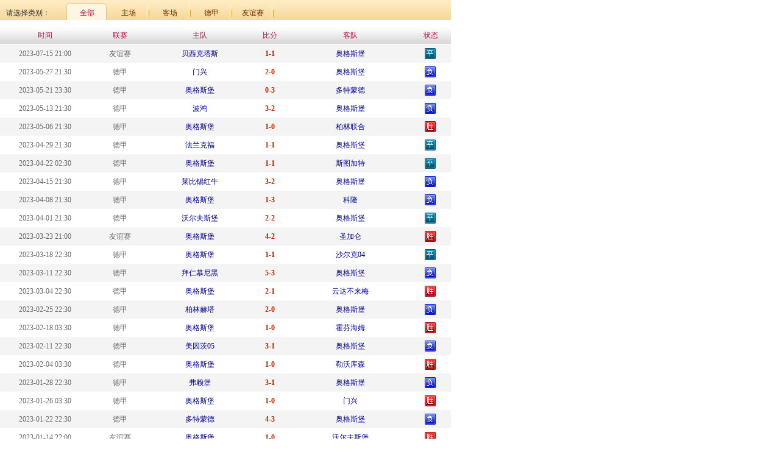

--- FILE ---
content_type: text/html
request_url: http://match.sports.sina.com.cn/iframe/football/team_iframe.php?id=14247&year=2023&dpc=1
body_size: 4684
content:
<!DOCTYPE html PUBLIC "-//W3C//DTD XHTML 1.0 Transitional//EN" "http://www.w3.org/TR/xhtml1/DTD/xhtml1-transitional.dtd">
<html xmlns="http://www.w3.org/1999/xhtml">
<head>
<meta http-equiv="Content-Type" content="text/html; charset=gb2312" />
<title>年度数据</title>
<style>
html, body, ul, li, ol, dl, dd, dt, p, h1, h2, h3, h4, h5, h6, form, fieldset, legend, img { margin:0; padding:0; }
fieldset, img { border:none; }
address, caption, cite, code, dfn, th, var,em,i { font-style:normal; font-weight:normal; }
ul, ol, li { list-style:none; }
select, input { vertical-align:middle; }
select, input, textarea { font-size:12px; margin:0; }
table { border-collapse:collapse; }
body {   color:#333; font:12px/20px "宋体"; }
.clearfix:after { content:"."; display:block; height:0; visibility:hidden; clear:both; }
.clearfix { zoom:1; }
.clearit { clear:both; height:10px; font-size:0; overflow:hidden;zoom:1; }
a { color:#009; text-decoration:none; }
a:visited { color:#800080; }
a:hover, a:active, a:focus { color:#f00; text-decoration:underline; }
.wrap { width:950px; margin:0 auto; padding:5px 10px; background:#fff; }

/*others added by yan*/
 h1, h2, h3, h4, h5, h6{ font-weight:normal; }
.fred, .fred a{color:#C72100; }
.fgrey, .fgrey a{color:#828282;}
.fblued,.fblued a{ color:#1a303a;}
.fblue, .fblue a{color:#004076;}
.fred a:hover,.fgrey a:hover,.fblue a:hover,.fblued a:hover{ color:#f00;}
.fred a:visited,.fgrey a:visited, .fblue a:visited,.fblued a:visited{ color:#800080;}
.fwit,.fwit a:link,.fwit a:visited{ color:#fff}
.fwit a:hover{ color:#fff; text-decoration:underline;}
.fmid{ text-align:center;}
.tit01,.tit01 .arr,em.sta,.tit02 .jctj{ background:url(http://match.sports.sina.com.cn/public/images/football/basket_yb_icon.png) 999px 999px no-repeat;}
.sub01{ width:740px;}
.sub01 .sub01_t{ background:url(http://match.sports.sina.com.cn/public/images/football/basket_yb_icon.png) 0 -340px repeat-x; height:33px; line-height:33px; overflow:hidden;zoom:1;}
.sub01 .sub01_t h3{ float:left; width:90px; padding:5px 10px 0; font-size:12px;}
.sub01 .sub01_t span{ display:block; float:left; width:68px; height:28px; color:#7a2d00; text-align:center; margin-top:5px; cursor:pointer; background:url(http://match.sports.sina.com.cn/public/images/football/basket_yb_icon.png) 100% -420px  no-repeat;}
.sub01 .sub01_t span.selected{ background:url(http://match.sports.sina.com.cn/public/images/football/basket_yb_icon.png) 0 -380px no-repeat; color:#BD0C3F; margin-left:-1px;}
.sub01 .sub01_c{ padding-top:10px; overflow:hidden;zoom:1; }

.tab01{  background:#fff; text-align:center;color:#6b6b6b}
.tab01 th{ color:#bd0c3f; height:30px; line-height:30px; background:url(http://match.sports.sina.com.cn/public/images/football/basket_yb_icon.png) 0 -80px repeat-x;}
.tab01 td{ height:30px; line-height:30px; }
.tab01 .g{ background:#f4f4f4;}
.tab01 .fred{ font-weight:bold;}
.tab01 i{ background:url(http://match.sports.sina.com.cn/public/images/football/basket_yb_icon.png) 999px 999px no-repeat; display: inline-block; height:12px; width:14px; text-align:center; line-height:12px; color:#fff;}
.tab01 .bgY{ background-position: 0 -460px }
.tab01 .bgG{ background-position: 0 -493px }
em.sta{display:inline-block; width:18px; height:18px; color:#fff; line-height:60px; overflow:hidden; padding:0 1px;}
em.win{ background-position:0 -120px;}
em.tie{ background-position:-20px -120px}
em.lose{ background-position:-40px -120px;}
em.live{ background-position:-60px -120px;}
</style>
<script>//舌签构造函数
function SubShowClass(C,i,c,l,I){var V=this,v=V;V.parentObj=V.$(C);if(V.parentObj==null&&C!="none"){throw new Error("SubShowClass(ID)参数错误:ID 对像不存在!(value:"+C+")")};V.lock=false;V.label=[];V.defaultID=c==null?0:c;V.selectedIndex=V.defaultID;V.openClassName=l==null?"selected":l;V.closeClassName=I==null?"":I;V.mouseIn=false;var O=function(){v.mouseIn=true},o=function(){v.mouseIn=false};if(C!="none"&&C!=""){if(V.parentObj.attachEvent){V.parentObj.attachEvent("onmouseover",O)}else{V.parentObj.addEventListener("mouseover",O,false)}};if(C!="none"&&C!=""){if(V.parentObj.attachEvent){V.parentObj.attachEvent("onmouseout",o)}else{V.parentObj.addEventListener("mouseout",o,false)}};if(typeof(i)!="string"){i="onmousedown"};i=i.toLowerCase();switch(i){case "onmouseover":V.eventType="mouseover";break;case "onmouseout":V.eventType="mouseout";break;case "onclick":V.eventType="click";break;case "onmouseup":V.eventType="mouseup";break;default:V.eventType="mousedown"};V.autoPlay=false;V.autoPlayTimeObj=null;V.spaceTime=5000};SubShowClass.prototype={version:"1.31",author:"mengjia",_setClassName:function(l,I){var o=this,i;i=l.className;if(i){i=i.replace(o.openClassName,"");i=i.replace(o.closeClassName,"");i+=" "+(I=="open"?o.openClassName:o.closeClassName)}else{i=(I=="open"?o.openClassName:o.closeClassName)};l.className=i},addLabel:function(labelID,contID,parentBg,springEvent,blurEvent){var t=this,labelObj=this.$(labelID),contObj=this.$(contID);if(labelObj==null&&labelID!="none"){throw new Error("addLabel(labelID)参数错误:labelID 对像不存在!(value:"+labelID+")")};var TempID=this.label.length;if(parentBg==""){parentBg=null};this.label.push([labelID,contID,parentBg,springEvent,blurEvent]);var tempFunc=function(){t.select(TempID)};if(labelID!="none"){if(labelObj.attachEvent){labelObj.attachEvent("on"+this.eventType,tempFunc)}else{labelObj.addEventListener(this.eventType,tempFunc,false)}};if(TempID==this.defaultID){if(labelID!="none"){this._setClassName(labelObj,"open")};if(this.$(contID)){contObj.style.display=""};if(this.ID!="none"){if(parentBg!=null){this.parentObj.style.background=parentBg}};if(springEvent!=null){eval(springEvent)}}else{if(labelID!="none"){this._setClassName(labelObj,"close")};if(contObj){contObj.style.display="none"}};var mouseInFunc=function(){t.mouseIn=true},mouseOutFunc=function(){t.mouseIn=false};if(contObj){if(contObj.attachEvent){contObj.attachEvent("onmouseover",mouseInFunc)}else{contObj.addEventListener("mouseover",mouseInFunc,false)};if(contObj.attachEvent){contObj.attachEvent("onmouseout",mouseOutFunc)}else{contObj.addEventListener("mouseout",mouseOutFunc,false)}}},select:function(num,force){if(typeof(num)!="number"){throw new Error("select(num)参数错误:num 不是 number 类型!(value:"+num+")")};if(force!=true&&this.selectedIndex==num){return};var i;for(i=0;i<this.label.length;i++){if(i==num){if(this.label[i][0]!="none"){this._setClassName(this.$(this.label[i][0]),"open")};if(this.$(this.label[i][1])){this.$(this.label[i][1]).style.display=""};if(this.ID!="none"){if(this.label[i][2]!=null){this.parentObj.style.background=this.label[i][2]}};if(this.label[i][3]!=null){eval(this.label[i][3])}}else if(this.selectedIndex==i||force==true){if(this.label[i][0]!="none"){this._setClassName(this.$(this.label[i][0]),"close")};if(this.$(this.label[i][1])){this.$(this.label[i][1]).style.display="none"};if(this.label[i][4]!=null){eval(this.label[i][4])}}};this.selectedIndex=num},random:function(){var O=this;if(arguments.length!=O.label.length){throw new Error("random()参数错误:参数数量与标签数量不符!(length:"+arguments.length+")")};var l=0,o;for(o=0;o<arguments.length;o++){l+=arguments[o]};var I=Math.random(),i=0;for(o=0;o<arguments.length;o++){i+=arguments[o]/l;if(I<i){O.select(o);break}}},order:function(){var O=this;if(arguments.length!=O.label.length){throw new Error("order()参数错误:参数数量与标签数量不符!(length:"+arguments.length+")")};if(!(/^\d+$/).test(SubShowClass.sum)){return};var i=0,o;for(o=0;o<arguments.length;o++){i+=arguments[o]};var I=SubShowClass.sum%i;if(I==0){I=i};var l=0;for(o=0;o<arguments.length;o++){l+=arguments[o];if(l>=I){O.select(o);break}}},play:function(spTime){var t=this;if(typeof(spTime)=="number"){this.spaceTime=spTime};clearInterval(this.autoPlayTimeObj);this.autoPlayTimeObj=setInterval(function(){t.autoPlayFunc()},this.spaceTime);this.autoPlay=true},autoPlayFunc:function(){var i=this;if(i.autoPlay==false||i.mouseIn==true){return};i.nextLabel()},nextLabel:function(){var t=this,index=this.selectedIndex;index++;if(index>=this.label.length){index=0};this.select(index);if(this.autoPlay==true){clearInterval(this.autoPlayTimeObj);this.autoPlayTimeObj=setInterval(function(){t.autoPlayFunc()},this.spaceTime)}},previousLabel:function(){var t=this,index=this.selectedIndex;index--;if(index<0){index=this.label.length-1};this.select(index);if(this.autoPlay==true){clearInterval(this.autoPlayTimeObj);this.autoPlayTimeObj=setInterval(function(){t.autoPlayFunc()},this.spaceTime)}},stop:function(){var i=this;clearInterval(i.autoPlayTimeObj);i.autoPlay=false},$:function(objName){if(document.getElementById){return eval('document.getElementById("'+objName+'")')}else{return eval('document.all.'+objName)}}};SubShowClass.readCookie=function(O){var o="",l=O+"=";if(document.cookie.length>0){var i=document.cookie.indexOf(l);if(i!=-1){i+=l.length;var I=document.cookie.indexOf(";",i);if(I==-1)I=document.cookie.length;o=unescape(document.cookie.substring(i,I))}};return o};SubShowClass.writeCookie=function(i,l,o,c){var O="",I="";if(o!=null){O=new Date((new Date).getTime()+o*3600000);O="; expires="+O.toGMTString()};if(c!=null){I=";domain="+c};document.cookie=i+"="+escape(l)+O+I};SubShowClass.sum=SubShowClass.readCookie("SSCSum");if((/^\d+$/).test(SubShowClass.sum)){SubShowClass.sum++}else{SubShowClass.sum=1};SubShowClass.writeCookie("SSCSum",SubShowClass.sum,12);</script>
</head>

<body>
<div class="sub01" id="sub01">
	 <div  class="sub01_t">
			<h3>请选择类别：</h3>
									<span id="sub01_t1" class="selected">全部</span>
												<span id="sub01_t2">主场</span>
												<span id="sub01_t3">客场</span>
												<span id="sub01_t4">德甲</span>
												<span id="sub01_t5">友谊赛</span>
							 </div>
            								<div class="sub01_c" id="sub01_c1">
				            <table width="100%" border="0" cellpadding="0" cellspacing="0" class="tab01">
              <tr>
                <th scope="col">时间</th>
                <th scope="col">联赛</th>
                <th scope="col">主队</th>
                <th scope="col">比分</th>
                <th scope="col">客队</th>
                <th scope="col">状态</th>
              </tr>
				  				  				  <tr class="g">
					<td width="20%">2023-07-15 21:00</td>
				  					<td>友谊赛</td>
					<td><a href="http://match.sports.sina.com.cn/football/team.php?id=900" target="_blank">贝西克塔斯</td>
					<td class="fred">1-1 </td>
					<td><a href="http://match.sports.sina.com.cn/football/team.php?id=14247" target="_blank">奥格斯堡</td>
					<td><em class="sta tie"></em></td>
				  </tr>
				  				  				  <tr>
					<td>2023-05-27 21:30</td>
				  					<td>德甲</td>
					<td><a href="http://match.sports.sina.com.cn/football/team.php?id=1305" target="_blank">门兴</td>
					<td class="fred">2-0 </td>
					<td><a href="http://match.sports.sina.com.cn/football/team.php?id=14247" target="_blank">奥格斯堡</td>
					<td><em class="sta lose"></em></td>
				  </tr>
				  				  				  <tr class="g">
					<td width="20%">2023-05-21 23:30</td>
				  					<td>德甲</td>
					<td><a href="http://match.sports.sina.com.cn/football/team.php?id=14247" target="_blank">奥格斯堡</td>
					<td class="fred">0-3 </td>
					<td><a href="http://match.sports.sina.com.cn/football/team.php?id=28" target="_blank">多特蒙德</td>
					<td><em class="sta lose"></em></td>
				  </tr>
				  				  				  <tr>
					<td>2023-05-13 21:30</td>
				  					<td>德甲</td>
					<td><a href="http://match.sports.sina.com.cn/football/team.php?id=199" target="_blank">波鸿</td>
					<td class="fred">3-2 </td>
					<td><a href="http://match.sports.sina.com.cn/football/team.php?id=14247" target="_blank">奥格斯堡</td>
					<td><em class="sta lose"></em></td>
				  </tr>
				  				  				  <tr class="g">
					<td width="20%">2023-05-06 21:30</td>
				  					<td>德甲</td>
					<td><a href="http://match.sports.sina.com.cn/football/team.php?id=14247" target="_blank">奥格斯堡</td>
					<td class="fred">1-0 </td>
					<td><a href="http://match.sports.sina.com.cn/football/team.php?id=1334" target="_blank">柏林联合</td>
					<td><em class="sta win"></em></td>
				  </tr>
				  				  				  <tr>
					<td>2023-04-29 21:30</td>
				  					<td>德甲</td>
					<td><a href="http://match.sports.sina.com.cn/football/team.php?id=29" target="_blank">法兰克福</td>
					<td class="fred">1-1 </td>
					<td><a href="http://match.sports.sina.com.cn/football/team.php?id=14247" target="_blank">奥格斯堡</td>
					<td><em class="sta tie"></em></td>
				  </tr>
				  				  				  <tr class="g">
					<td width="20%">2023-04-22 02:30</td>
				  					<td>德甲</td>
					<td><a href="http://match.sports.sina.com.cn/football/team.php?id=14247" target="_blank">奥格斯堡</td>
					<td class="fred">1-1 </td>
					<td><a href="http://match.sports.sina.com.cn/football/team.php?id=45" target="_blank">斯图加特</td>
					<td><em class="sta tie"></em></td>
				  </tr>
				  				  				  <tr>
					<td>2023-04-15 21:30</td>
				  					<td>德甲</td>
					<td><a href="http://match.sports.sina.com.cn/football/team.php?id=53075" target="_blank">莱比锡红牛</td>
					<td class="fred">3-2 </td>
					<td><a href="http://match.sports.sina.com.cn/football/team.php?id=14247" target="_blank">奥格斯堡</td>
					<td><em class="sta lose"></em></td>
				  </tr>
				  				  				  <tr class="g">
					<td width="20%">2023-04-08 21:30</td>
				  					<td>德甲</td>
					<td><a href="http://match.sports.sina.com.cn/football/team.php?id=14247" target="_blank">奥格斯堡</td>
					<td class="fred">1-3 </td>
					<td><a href="http://match.sports.sina.com.cn/football/team.php?id=198" target="_blank">科隆</td>
					<td><em class="sta lose"></em></td>
				  </tr>
				  				  				  <tr>
					<td>2023-04-01 21:30</td>
				  					<td>德甲</td>
					<td><a href="http://match.sports.sina.com.cn/football/team.php?id=84" target="_blank">沃尔夫斯堡</td>
					<td class="fred">2-2 </td>
					<td><a href="http://match.sports.sina.com.cn/football/team.php?id=14247" target="_blank">奥格斯堡</td>
					<td><em class="sta tie"></em></td>
				  </tr>
				  				  				  <tr class="g">
					<td width="20%">2023-03-23 21:00</td>
				  					<td>友谊赛</td>
					<td><a href="http://match.sports.sina.com.cn/football/team.php?id=14247" target="_blank">奥格斯堡</td>
					<td class="fred">4-2 </td>
					<td><a href="http://match.sports.sina.com.cn/football/team.php?id=10645" target="_blank">圣加仑</td>
					<td><em class="sta win"></em></td>
				  </tr>
				  				  				  <tr>
					<td>2023-03-18 22:30</td>
				  					<td>德甲</td>
					<td><a href="http://match.sports.sina.com.cn/football/team.php?id=14247" target="_blank">奥格斯堡</td>
					<td class="fred">1-1 </td>
					<td><a href="http://match.sports.sina.com.cn/football/team.php?id=34" target="_blank">沙尔克04</td>
					<td><em class="sta tie"></em></td>
				  </tr>
				  				  				  <tr class="g">
					<td width="20%">2023-03-11 22:30</td>
				  					<td>德甲</td>
					<td><a href="http://match.sports.sina.com.cn/football/team.php?id=32" target="_blank">拜仁慕尼黑</td>
					<td class="fred">5-3 </td>
					<td><a href="http://match.sports.sina.com.cn/football/team.php?id=14247" target="_blank">奥格斯堡</td>
					<td><em class="sta lose"></em></td>
				  </tr>
				  				  				  <tr>
					<td>2023-03-04 22:30</td>
				  					<td>德甲</td>
					<td><a href="http://match.sports.sina.com.cn/football/team.php?id=14247" target="_blank">奥格斯堡</td>
					<td class="fred">2-1 </td>
					<td><a href="http://match.sports.sina.com.cn/football/team.php?id=78" target="_blank">云达不来梅</td>
					<td><em class="sta win"></em></td>
				  </tr>
				  				  				  <tr class="g">
					<td width="20%">2023-02-25 22:30</td>
				  					<td>德甲</td>
					<td><a href="http://match.sports.sina.com.cn/football/team.php?id=36" target="_blank">柏林赫塔</td>
					<td class="fred">2-0 </td>
					<td><a href="http://match.sports.sina.com.cn/football/team.php?id=14247" target="_blank">奥格斯堡</td>
					<td><em class="sta lose"></em></td>
				  </tr>
				  				  				  <tr>
					<td>2023-02-18 03:30</td>
				  					<td>德甲</td>
					<td><a href="http://match.sports.sina.com.cn/football/team.php?id=14247" target="_blank">奥格斯堡</td>
					<td class="fred">1-0 </td>
					<td><a href="http://match.sports.sina.com.cn/football/team.php?id=3846" target="_blank">霍芬海姆</td>
					<td><em class="sta win"></em></td>
				  </tr>
				  				  				  <tr class="g">
					<td width="20%">2023-02-11 22:30</td>
				  					<td>德甲</td>
					<td><a href="http://match.sports.sina.com.cn/football/team.php?id=1025" target="_blank">美因茨05</td>
					<td class="fred">3-1 </td>
					<td><a href="http://match.sports.sina.com.cn/football/team.php?id=14247" target="_blank">奥格斯堡</td>
					<td><em class="sta lose"></em></td>
				  </tr>
				  				  				  <tr>
					<td>2023-02-04 03:30</td>
				  					<td>德甲</td>
					<td><a href="http://match.sports.sina.com.cn/football/team.php?id=14247" target="_blank">奥格斯堡</td>
					<td class="fred">1-0 </td>
					<td><a href="http://match.sports.sina.com.cn/football/team.php?id=26" target="_blank">勒沃库森</td>
					<td><em class="sta win"></em></td>
				  </tr>
				  				  				  <tr class="g">
					<td width="20%">2023-01-28 22:30</td>
				  					<td>德甲</td>
					<td><a href="http://match.sports.sina.com.cn/football/team.php?id=38" target="_blank">弗赖堡</td>
					<td class="fred">3-1 </td>
					<td><a href="http://match.sports.sina.com.cn/football/team.php?id=14247" target="_blank">奥格斯堡</td>
					<td><em class="sta lose"></em></td>
				  </tr>
				  				  				  <tr>
					<td>2023-01-26 03:30</td>
				  					<td>德甲</td>
					<td><a href="http://match.sports.sina.com.cn/football/team.php?id=14247" target="_blank">奥格斯堡</td>
					<td class="fred">1-0 </td>
					<td><a href="http://match.sports.sina.com.cn/football/team.php?id=1305" target="_blank">门兴</td>
					<td><em class="sta win"></em></td>
				  </tr>
				  				  				  <tr class="g">
					<td width="20%">2023-01-22 22:30</td>
				  					<td>德甲</td>
					<td><a href="http://match.sports.sina.com.cn/football/team.php?id=28" target="_blank">多特蒙德</td>
					<td class="fred">4-3 </td>
					<td><a href="http://match.sports.sina.com.cn/football/team.php?id=14247" target="_blank">奥格斯堡</td>
					<td><em class="sta lose"></em></td>
				  </tr>
				  				  				  <tr>
					<td>2023-01-14 22:00</td>
				  					<td>友谊赛</td>
					<td><a href="http://match.sports.sina.com.cn/football/team.php?id=14247" target="_blank">奥格斯堡</td>
					<td class="fred">1-0 </td>
					<td><a href="http://match.sports.sina.com.cn/football/team.php?id=84" target="_blank">沃尔夫斯堡</td>
					<td><em class="sta win"></em></td>
				  </tr>
				  				  				  <tr class="g">
					<td width="20%">2023-01-14 20:00</td>
				  					<td>友谊赛</td>
					<td><a href="http://match.sports.sina.com.cn/football/team.php?id=14247" target="_blank">奥格斯堡</td>
					<td class="fred">0-4 </td>
					<td><a href="http://match.sports.sina.com.cn/football/team.php?id=84" target="_blank">沃尔夫斯堡</td>
					<td><em class="sta lose"></em></td>
				  </tr>
				  				  				  <tr>
					<td>2023-01-11 22:00</td>
				  					<td>友谊赛</td>
					<td><a href="http://match.sports.sina.com.cn/football/team.php?id=14247" target="_blank">奥格斯堡</td>
					<td class="fred">0-2 </td>
					<td><a href="http://match.sports.sina.com.cn/football/team.php?id=8206" target="_blank">费伦茨瓦罗斯</td>
					<td><em class="sta lose"></em></td>
				  </tr>
				  				  				  <tr class="g">
					<td width="20%">2023-01-07 20:00</td>
				  					<td>友谊赛</td>
					<td><a href="http://match.sports.sina.com.cn/football/team.php?id=1334" target="_blank">柏林联合</td>
					<td class="fred">1-0 </td>
					<td><a href="http://match.sports.sina.com.cn/football/team.php?id=14247" target="_blank">奥格斯堡</td>
					<td><em class="sta lose"></em></td>
				  </tr>
				  				  				  <tr>
					<td>2023-01-07 22:00</td>
				  					<td>友谊赛</td>
					<td><a href="http://match.sports.sina.com.cn/football/team.php?id=1334" target="_blank">柏林联合</td>
					<td class="fred">4-1 </td>
					<td><a href="http://match.sports.sina.com.cn/football/team.php?id=14247" target="_blank">奥格斯堡</td>
					<td><em class="sta lose"></em></td>
				  </tr>
				              </table>
            </div>
            								<div class="sub01_c" id="sub01_c2" style="display:none">
				            <table width="100%" border="0" cellpadding="0" cellspacing="0" class="tab01">
              <tr>
                <th scope="col">时间</th>
                <th scope="col">联赛</th>
                <th scope="col">主队</th>
                <th scope="col">比分</th>
                <th scope="col">客队</th>
                <th scope="col">状态</th>
              </tr>
				  				  				  <tr class="g">
					<td width="20%">2023-05-21 23:30</td>
				  					<td>德甲</td>
					<td><a href="http://match.sports.sina.com.cn/football/team.php?id=14247" target="_blank">奥格斯堡</td>
					<td class="fred">0-3 </td>
					<td><a href="http://match.sports.sina.com.cn/football/team.php?id=28" target="_blank">多特蒙德</td>
					<td><em class="sta lose"></em></td>
				  </tr>
				  				  				  <tr>
					<td>2023-05-06 21:30</td>
				  					<td>德甲</td>
					<td><a href="http://match.sports.sina.com.cn/football/team.php?id=14247" target="_blank">奥格斯堡</td>
					<td class="fred">1-0 </td>
					<td><a href="http://match.sports.sina.com.cn/football/team.php?id=1334" target="_blank">柏林联合</td>
					<td><em class="sta win"></em></td>
				  </tr>
				  				  				  <tr class="g">
					<td width="20%">2023-04-22 02:30</td>
				  					<td>德甲</td>
					<td><a href="http://match.sports.sina.com.cn/football/team.php?id=14247" target="_blank">奥格斯堡</td>
					<td class="fred">1-1 </td>
					<td><a href="http://match.sports.sina.com.cn/football/team.php?id=45" target="_blank">斯图加特</td>
					<td><em class="sta tie"></em></td>
				  </tr>
				  				  				  <tr>
					<td>2023-04-08 21:30</td>
				  					<td>德甲</td>
					<td><a href="http://match.sports.sina.com.cn/football/team.php?id=14247" target="_blank">奥格斯堡</td>
					<td class="fred">1-3 </td>
					<td><a href="http://match.sports.sina.com.cn/football/team.php?id=198" target="_blank">科隆</td>
					<td><em class="sta lose"></em></td>
				  </tr>
				  				  				  <tr class="g">
					<td width="20%">2023-03-23 21:00</td>
				  					<td>友谊赛</td>
					<td><a href="http://match.sports.sina.com.cn/football/team.php?id=14247" target="_blank">奥格斯堡</td>
					<td class="fred">4-2 </td>
					<td><a href="http://match.sports.sina.com.cn/football/team.php?id=10645" target="_blank">圣加仑</td>
					<td><em class="sta win"></em></td>
				  </tr>
				  				  				  <tr>
					<td>2023-03-18 22:30</td>
				  					<td>德甲</td>
					<td><a href="http://match.sports.sina.com.cn/football/team.php?id=14247" target="_blank">奥格斯堡</td>
					<td class="fred">1-1 </td>
					<td><a href="http://match.sports.sina.com.cn/football/team.php?id=34" target="_blank">沙尔克04</td>
					<td><em class="sta tie"></em></td>
				  </tr>
				  				  				  <tr class="g">
					<td width="20%">2023-03-04 22:30</td>
				  					<td>德甲</td>
					<td><a href="http://match.sports.sina.com.cn/football/team.php?id=14247" target="_blank">奥格斯堡</td>
					<td class="fred">2-1 </td>
					<td><a href="http://match.sports.sina.com.cn/football/team.php?id=78" target="_blank">云达不来梅</td>
					<td><em class="sta win"></em></td>
				  </tr>
				  				  				  <tr>
					<td>2023-02-18 03:30</td>
				  					<td>德甲</td>
					<td><a href="http://match.sports.sina.com.cn/football/team.php?id=14247" target="_blank">奥格斯堡</td>
					<td class="fred">1-0 </td>
					<td><a href="http://match.sports.sina.com.cn/football/team.php?id=3846" target="_blank">霍芬海姆</td>
					<td><em class="sta win"></em></td>
				  </tr>
				  				  				  <tr class="g">
					<td width="20%">2023-02-04 03:30</td>
				  					<td>德甲</td>
					<td><a href="http://match.sports.sina.com.cn/football/team.php?id=14247" target="_blank">奥格斯堡</td>
					<td class="fred">1-0 </td>
					<td><a href="http://match.sports.sina.com.cn/football/team.php?id=26" target="_blank">勒沃库森</td>
					<td><em class="sta win"></em></td>
				  </tr>
				  				  				  <tr>
					<td>2023-01-26 03:30</td>
				  					<td>德甲</td>
					<td><a href="http://match.sports.sina.com.cn/football/team.php?id=14247" target="_blank">奥格斯堡</td>
					<td class="fred">1-0 </td>
					<td><a href="http://match.sports.sina.com.cn/football/team.php?id=1305" target="_blank">门兴</td>
					<td><em class="sta win"></em></td>
				  </tr>
				  				  				  <tr class="g">
					<td width="20%">2023-01-14 22:00</td>
				  					<td>友谊赛</td>
					<td><a href="http://match.sports.sina.com.cn/football/team.php?id=14247" target="_blank">奥格斯堡</td>
					<td class="fred">1-0 </td>
					<td><a href="http://match.sports.sina.com.cn/football/team.php?id=84" target="_blank">沃尔夫斯堡</td>
					<td><em class="sta win"></em></td>
				  </tr>
				  				  				  <tr>
					<td>2023-01-14 20:00</td>
				  					<td>友谊赛</td>
					<td><a href="http://match.sports.sina.com.cn/football/team.php?id=14247" target="_blank">奥格斯堡</td>
					<td class="fred">0-4 </td>
					<td><a href="http://match.sports.sina.com.cn/football/team.php?id=84" target="_blank">沃尔夫斯堡</td>
					<td><em class="sta lose"></em></td>
				  </tr>
				  				  				  <tr class="g">
					<td width="20%">2023-01-11 22:00</td>
				  					<td>友谊赛</td>
					<td><a href="http://match.sports.sina.com.cn/football/team.php?id=14247" target="_blank">奥格斯堡</td>
					<td class="fred">0-2 </td>
					<td><a href="http://match.sports.sina.com.cn/football/team.php?id=8206" target="_blank">费伦茨瓦罗斯</td>
					<td><em class="sta lose"></em></td>
				  </tr>
				              </table>
            </div>
            								<div class="sub01_c" id="sub01_c3" style="display:none">
				            <table width="100%" border="0" cellpadding="0" cellspacing="0" class="tab01">
              <tr>
                <th scope="col">时间</th>
                <th scope="col">联赛</th>
                <th scope="col">主队</th>
                <th scope="col">比分</th>
                <th scope="col">客队</th>
                <th scope="col">状态</th>
              </tr>
				  				  				  <tr class="g">
					<td width="20%">2023-07-15 21:00</td>
				  					<td>友谊赛</td>
					<td><a href="http://match.sports.sina.com.cn/football/team.php?id=900" target="_blank">贝西克塔斯</td>
					<td class="fred">1-1 </td>
					<td><a href="http://match.sports.sina.com.cn/football/team.php?id=14247" target="_blank">奥格斯堡</td>
					<td><em class="sta tie"></em></td>
				  </tr>
				  				  				  <tr>
					<td>2023-05-27 21:30</td>
				  					<td>德甲</td>
					<td><a href="http://match.sports.sina.com.cn/football/team.php?id=1305" target="_blank">门兴</td>
					<td class="fred">2-0 </td>
					<td><a href="http://match.sports.sina.com.cn/football/team.php?id=14247" target="_blank">奥格斯堡</td>
					<td><em class="sta lose"></em></td>
				  </tr>
				  				  				  <tr class="g">
					<td width="20%">2023-05-13 21:30</td>
				  					<td>德甲</td>
					<td><a href="http://match.sports.sina.com.cn/football/team.php?id=199" target="_blank">波鸿</td>
					<td class="fred">3-2 </td>
					<td><a href="http://match.sports.sina.com.cn/football/team.php?id=14247" target="_blank">奥格斯堡</td>
					<td><em class="sta lose"></em></td>
				  </tr>
				  				  				  <tr>
					<td>2023-04-29 21:30</td>
				  					<td>德甲</td>
					<td><a href="http://match.sports.sina.com.cn/football/team.php?id=29" target="_blank">法兰克福</td>
					<td class="fred">1-1 </td>
					<td><a href="http://match.sports.sina.com.cn/football/team.php?id=14247" target="_blank">奥格斯堡</td>
					<td><em class="sta tie"></em></td>
				  </tr>
				  				  				  <tr class="g">
					<td width="20%">2023-04-15 21:30</td>
				  					<td>德甲</td>
					<td><a href="http://match.sports.sina.com.cn/football/team.php?id=53075" target="_blank">莱比锡红牛</td>
					<td class="fred">3-2 </td>
					<td><a href="http://match.sports.sina.com.cn/football/team.php?id=14247" target="_blank">奥格斯堡</td>
					<td><em class="sta lose"></em></td>
				  </tr>
				  				  				  <tr>
					<td>2023-04-01 21:30</td>
				  					<td>德甲</td>
					<td><a href="http://match.sports.sina.com.cn/football/team.php?id=84" target="_blank">沃尔夫斯堡</td>
					<td class="fred">2-2 </td>
					<td><a href="http://match.sports.sina.com.cn/football/team.php?id=14247" target="_blank">奥格斯堡</td>
					<td><em class="sta tie"></em></td>
				  </tr>
				  				  				  <tr class="g">
					<td width="20%">2023-03-11 22:30</td>
				  					<td>德甲</td>
					<td><a href="http://match.sports.sina.com.cn/football/team.php?id=32" target="_blank">拜仁慕尼黑</td>
					<td class="fred">5-3 </td>
					<td><a href="http://match.sports.sina.com.cn/football/team.php?id=14247" target="_blank">奥格斯堡</td>
					<td><em class="sta lose"></em></td>
				  </tr>
				  				  				  <tr>
					<td>2023-02-25 22:30</td>
				  					<td>德甲</td>
					<td><a href="http://match.sports.sina.com.cn/football/team.php?id=36" target="_blank">柏林赫塔</td>
					<td class="fred">2-0 </td>
					<td><a href="http://match.sports.sina.com.cn/football/team.php?id=14247" target="_blank">奥格斯堡</td>
					<td><em class="sta lose"></em></td>
				  </tr>
				  				  				  <tr class="g">
					<td width="20%">2023-02-11 22:30</td>
				  					<td>德甲</td>
					<td><a href="http://match.sports.sina.com.cn/football/team.php?id=1025" target="_blank">美因茨05</td>
					<td class="fred">3-1 </td>
					<td><a href="http://match.sports.sina.com.cn/football/team.php?id=14247" target="_blank">奥格斯堡</td>
					<td><em class="sta lose"></em></td>
				  </tr>
				  				  				  <tr>
					<td>2023-01-28 22:30</td>
				  					<td>德甲</td>
					<td><a href="http://match.sports.sina.com.cn/football/team.php?id=38" target="_blank">弗赖堡</td>
					<td class="fred">3-1 </td>
					<td><a href="http://match.sports.sina.com.cn/football/team.php?id=14247" target="_blank">奥格斯堡</td>
					<td><em class="sta lose"></em></td>
				  </tr>
				  				  				  <tr class="g">
					<td width="20%">2023-01-22 22:30</td>
				  					<td>德甲</td>
					<td><a href="http://match.sports.sina.com.cn/football/team.php?id=28" target="_blank">多特蒙德</td>
					<td class="fred">4-3 </td>
					<td><a href="http://match.sports.sina.com.cn/football/team.php?id=14247" target="_blank">奥格斯堡</td>
					<td><em class="sta lose"></em></td>
				  </tr>
				  				  				  <tr>
					<td>2023-01-07 20:00</td>
				  					<td>友谊赛</td>
					<td><a href="http://match.sports.sina.com.cn/football/team.php?id=1334" target="_blank">柏林联合</td>
					<td class="fred">1-0 </td>
					<td><a href="http://match.sports.sina.com.cn/football/team.php?id=14247" target="_blank">奥格斯堡</td>
					<td><em class="sta lose"></em></td>
				  </tr>
				  				  				  <tr class="g">
					<td width="20%">2023-01-07 22:00</td>
				  					<td>友谊赛</td>
					<td><a href="http://match.sports.sina.com.cn/football/team.php?id=1334" target="_blank">柏林联合</td>
					<td class="fred">4-1 </td>
					<td><a href="http://match.sports.sina.com.cn/football/team.php?id=14247" target="_blank">奥格斯堡</td>
					<td><em class="sta lose"></em></td>
				  </tr>
				              </table>
            </div>
            								<div class="sub01_c" id="sub01_c4" style="display:none">
				            <table width="100%" border="0" cellpadding="0" cellspacing="0" class="tab01">
              <tr>
                <th scope="col">时间</th>
                <th scope="col">联赛</th>
                <th scope="col">主队</th>
                <th scope="col">比分</th>
                <th scope="col">客队</th>
                <th scope="col">状态</th>
              </tr>
				  				  				  <tr class="g">
					<td width="20%">2023-05-27 21:30</td>
				  					<td>德甲</td>
					<td><a href="http://match.sports.sina.com.cn/football/team.php?id=1305" target="_blank">门兴</td>
					<td class="fred">2-0 </td>
					<td><a href="http://match.sports.sina.com.cn/football/team.php?id=14247" target="_blank">奥格斯堡</td>
					<td><em class="sta lose"></em></td>
				  </tr>
				  				  				  <tr>
					<td>2023-05-21 23:30</td>
				  					<td>德甲</td>
					<td><a href="http://match.sports.sina.com.cn/football/team.php?id=14247" target="_blank">奥格斯堡</td>
					<td class="fred">0-3 </td>
					<td><a href="http://match.sports.sina.com.cn/football/team.php?id=28" target="_blank">多特蒙德</td>
					<td><em class="sta lose"></em></td>
				  </tr>
				  				  				  <tr class="g">
					<td width="20%">2023-05-13 21:30</td>
				  					<td>德甲</td>
					<td><a href="http://match.sports.sina.com.cn/football/team.php?id=199" target="_blank">波鸿</td>
					<td class="fred">3-2 </td>
					<td><a href="http://match.sports.sina.com.cn/football/team.php?id=14247" target="_blank">奥格斯堡</td>
					<td><em class="sta lose"></em></td>
				  </tr>
				  				  				  <tr>
					<td>2023-05-06 21:30</td>
				  					<td>德甲</td>
					<td><a href="http://match.sports.sina.com.cn/football/team.php?id=14247" target="_blank">奥格斯堡</td>
					<td class="fred">1-0 </td>
					<td><a href="http://match.sports.sina.com.cn/football/team.php?id=1334" target="_blank">柏林联合</td>
					<td><em class="sta win"></em></td>
				  </tr>
				  				  				  <tr class="g">
					<td width="20%">2023-04-29 21:30</td>
				  					<td>德甲</td>
					<td><a href="http://match.sports.sina.com.cn/football/team.php?id=29" target="_blank">法兰克福</td>
					<td class="fred">1-1 </td>
					<td><a href="http://match.sports.sina.com.cn/football/team.php?id=14247" target="_blank">奥格斯堡</td>
					<td><em class="sta tie"></em></td>
				  </tr>
				  				  				  <tr>
					<td>2023-04-22 02:30</td>
				  					<td>德甲</td>
					<td><a href="http://match.sports.sina.com.cn/football/team.php?id=14247" target="_blank">奥格斯堡</td>
					<td class="fred">1-1 </td>
					<td><a href="http://match.sports.sina.com.cn/football/team.php?id=45" target="_blank">斯图加特</td>
					<td><em class="sta tie"></em></td>
				  </tr>
				  				  				  <tr class="g">
					<td width="20%">2023-04-15 21:30</td>
				  					<td>德甲</td>
					<td><a href="http://match.sports.sina.com.cn/football/team.php?id=53075" target="_blank">莱比锡红牛</td>
					<td class="fred">3-2 </td>
					<td><a href="http://match.sports.sina.com.cn/football/team.php?id=14247" target="_blank">奥格斯堡</td>
					<td><em class="sta lose"></em></td>
				  </tr>
				  				  				  <tr>
					<td>2023-04-08 21:30</td>
				  					<td>德甲</td>
					<td><a href="http://match.sports.sina.com.cn/football/team.php?id=14247" target="_blank">奥格斯堡</td>
					<td class="fred">1-3 </td>
					<td><a href="http://match.sports.sina.com.cn/football/team.php?id=198" target="_blank">科隆</td>
					<td><em class="sta lose"></em></td>
				  </tr>
				  				  				  <tr class="g">
					<td width="20%">2023-04-01 21:30</td>
				  					<td>德甲</td>
					<td><a href="http://match.sports.sina.com.cn/football/team.php?id=84" target="_blank">沃尔夫斯堡</td>
					<td class="fred">2-2 </td>
					<td><a href="http://match.sports.sina.com.cn/football/team.php?id=14247" target="_blank">奥格斯堡</td>
					<td><em class="sta tie"></em></td>
				  </tr>
				  				  				  <tr>
					<td>2023-03-18 22:30</td>
				  					<td>德甲</td>
					<td><a href="http://match.sports.sina.com.cn/football/team.php?id=14247" target="_blank">奥格斯堡</td>
					<td class="fred">1-1 </td>
					<td><a href="http://match.sports.sina.com.cn/football/team.php?id=34" target="_blank">沙尔克04</td>
					<td><em class="sta tie"></em></td>
				  </tr>
				  				  				  <tr class="g">
					<td width="20%">2023-03-11 22:30</td>
				  					<td>德甲</td>
					<td><a href="http://match.sports.sina.com.cn/football/team.php?id=32" target="_blank">拜仁慕尼黑</td>
					<td class="fred">5-3 </td>
					<td><a href="http://match.sports.sina.com.cn/football/team.php?id=14247" target="_blank">奥格斯堡</td>
					<td><em class="sta lose"></em></td>
				  </tr>
				  				  				  <tr>
					<td>2023-03-04 22:30</td>
				  					<td>德甲</td>
					<td><a href="http://match.sports.sina.com.cn/football/team.php?id=14247" target="_blank">奥格斯堡</td>
					<td class="fred">2-1 </td>
					<td><a href="http://match.sports.sina.com.cn/football/team.php?id=78" target="_blank">云达不来梅</td>
					<td><em class="sta win"></em></td>
				  </tr>
				  				  				  <tr class="g">
					<td width="20%">2023-02-25 22:30</td>
				  					<td>德甲</td>
					<td><a href="http://match.sports.sina.com.cn/football/team.php?id=36" target="_blank">柏林赫塔</td>
					<td class="fred">2-0 </td>
					<td><a href="http://match.sports.sina.com.cn/football/team.php?id=14247" target="_blank">奥格斯堡</td>
					<td><em class="sta lose"></em></td>
				  </tr>
				  				  				  <tr>
					<td>2023-02-18 03:30</td>
				  					<td>德甲</td>
					<td><a href="http://match.sports.sina.com.cn/football/team.php?id=14247" target="_blank">奥格斯堡</td>
					<td class="fred">1-0 </td>
					<td><a href="http://match.sports.sina.com.cn/football/team.php?id=3846" target="_blank">霍芬海姆</td>
					<td><em class="sta win"></em></td>
				  </tr>
				  				  				  <tr class="g">
					<td width="20%">2023-02-11 22:30</td>
				  					<td>德甲</td>
					<td><a href="http://match.sports.sina.com.cn/football/team.php?id=1025" target="_blank">美因茨05</td>
					<td class="fred">3-1 </td>
					<td><a href="http://match.sports.sina.com.cn/football/team.php?id=14247" target="_blank">奥格斯堡</td>
					<td><em class="sta lose"></em></td>
				  </tr>
				  				  				  <tr>
					<td>2023-02-04 03:30</td>
				  					<td>德甲</td>
					<td><a href="http://match.sports.sina.com.cn/football/team.php?id=14247" target="_blank">奥格斯堡</td>
					<td class="fred">1-0 </td>
					<td><a href="http://match.sports.sina.com.cn/football/team.php?id=26" target="_blank">勒沃库森</td>
					<td><em class="sta win"></em></td>
				  </tr>
				  				  				  <tr class="g">
					<td width="20%">2023-01-28 22:30</td>
				  					<td>德甲</td>
					<td><a href="http://match.sports.sina.com.cn/football/team.php?id=38" target="_blank">弗赖堡</td>
					<td class="fred">3-1 </td>
					<td><a href="http://match.sports.sina.com.cn/football/team.php?id=14247" target="_blank">奥格斯堡</td>
					<td><em class="sta lose"></em></td>
				  </tr>
				  				  				  <tr>
					<td>2023-01-26 03:30</td>
				  					<td>德甲</td>
					<td><a href="http://match.sports.sina.com.cn/football/team.php?id=14247" target="_blank">奥格斯堡</td>
					<td class="fred">1-0 </td>
					<td><a href="http://match.sports.sina.com.cn/football/team.php?id=1305" target="_blank">门兴</td>
					<td><em class="sta win"></em></td>
				  </tr>
				  				  				  <tr class="g">
					<td width="20%">2023-01-22 22:30</td>
				  					<td>德甲</td>
					<td><a href="http://match.sports.sina.com.cn/football/team.php?id=28" target="_blank">多特蒙德</td>
					<td class="fred">4-3 </td>
					<td><a href="http://match.sports.sina.com.cn/football/team.php?id=14247" target="_blank">奥格斯堡</td>
					<td><em class="sta lose"></em></td>
				  </tr>
				              </table>
            </div>
            								<div class="sub01_c" id="sub01_c5" style="display:none">
				            <table width="100%" border="0" cellpadding="0" cellspacing="0" class="tab01">
              <tr>
                <th scope="col">时间</th>
                <th scope="col">联赛</th>
                <th scope="col">主队</th>
                <th scope="col">比分</th>
                <th scope="col">客队</th>
                <th scope="col">状态</th>
              </tr>
				  				  				  <tr class="g">
					<td width="20%">2023-07-15 21:00</td>
				  					<td>友谊赛</td>
					<td><a href="http://match.sports.sina.com.cn/football/team.php?id=900" target="_blank">贝西克塔斯</td>
					<td class="fred">1-1 </td>
					<td><a href="http://match.sports.sina.com.cn/football/team.php?id=14247" target="_blank">奥格斯堡</td>
					<td><em class="sta tie"></em></td>
				  </tr>
				  				  				  <tr>
					<td>2023-03-23 21:00</td>
				  					<td>友谊赛</td>
					<td><a href="http://match.sports.sina.com.cn/football/team.php?id=14247" target="_blank">奥格斯堡</td>
					<td class="fred">4-2 </td>
					<td><a href="http://match.sports.sina.com.cn/football/team.php?id=10645" target="_blank">圣加仑</td>
					<td><em class="sta win"></em></td>
				  </tr>
				  				  				  <tr class="g">
					<td width="20%">2023-01-14 22:00</td>
				  					<td>友谊赛</td>
					<td><a href="http://match.sports.sina.com.cn/football/team.php?id=14247" target="_blank">奥格斯堡</td>
					<td class="fred">1-0 </td>
					<td><a href="http://match.sports.sina.com.cn/football/team.php?id=84" target="_blank">沃尔夫斯堡</td>
					<td><em class="sta win"></em></td>
				  </tr>
				  				  				  <tr>
					<td>2023-01-14 20:00</td>
				  					<td>友谊赛</td>
					<td><a href="http://match.sports.sina.com.cn/football/team.php?id=14247" target="_blank">奥格斯堡</td>
					<td class="fred">0-4 </td>
					<td><a href="http://match.sports.sina.com.cn/football/team.php?id=84" target="_blank">沃尔夫斯堡</td>
					<td><em class="sta lose"></em></td>
				  </tr>
				  				  				  <tr class="g">
					<td width="20%">2023-01-11 22:00</td>
				  					<td>友谊赛</td>
					<td><a href="http://match.sports.sina.com.cn/football/team.php?id=14247" target="_blank">奥格斯堡</td>
					<td class="fred">0-2 </td>
					<td><a href="http://match.sports.sina.com.cn/football/team.php?id=8206" target="_blank">费伦茨瓦罗斯</td>
					<td><em class="sta lose"></em></td>
				  </tr>
				  				  				  <tr>
					<td>2023-01-07 20:00</td>
				  					<td>友谊赛</td>
					<td><a href="http://match.sports.sina.com.cn/football/team.php?id=1334" target="_blank">柏林联合</td>
					<td class="fred">1-0 </td>
					<td><a href="http://match.sports.sina.com.cn/football/team.php?id=14247" target="_blank">奥格斯堡</td>
					<td><em class="sta lose"></em></td>
				  </tr>
				  				  				  <tr class="g">
					<td width="20%">2023-01-07 22:00</td>
				  					<td>友谊赛</td>
					<td><a href="http://match.sports.sina.com.cn/football/team.php?id=1334" target="_blank">柏林联合</td>
					<td class="fred">4-1 </td>
					<td><a href="http://match.sports.sina.com.cn/football/team.php?id=14247" target="_blank">奥格斯堡</td>
					<td><em class="sta lose"></em></td>
				  </tr>
				              </table>
            </div>
            			
</div>

  <script type="text/javascript" language="javascript">               
                var SubShow_01 = new SubShowClass("sub01");
									 SubShow_01.addLabel("sub01_t1","sub01_c1");
									 SubShow_01.addLabel("sub01_t2","sub01_c2");
									 SubShow_01.addLabel("sub01_t3","sub01_c3");
									 SubShow_01.addLabel("sub01_t4","sub01_c4");
									 SubShow_01.addLabel("sub01_t5","sub01_c5");
				            
</script>
</body>
</html>